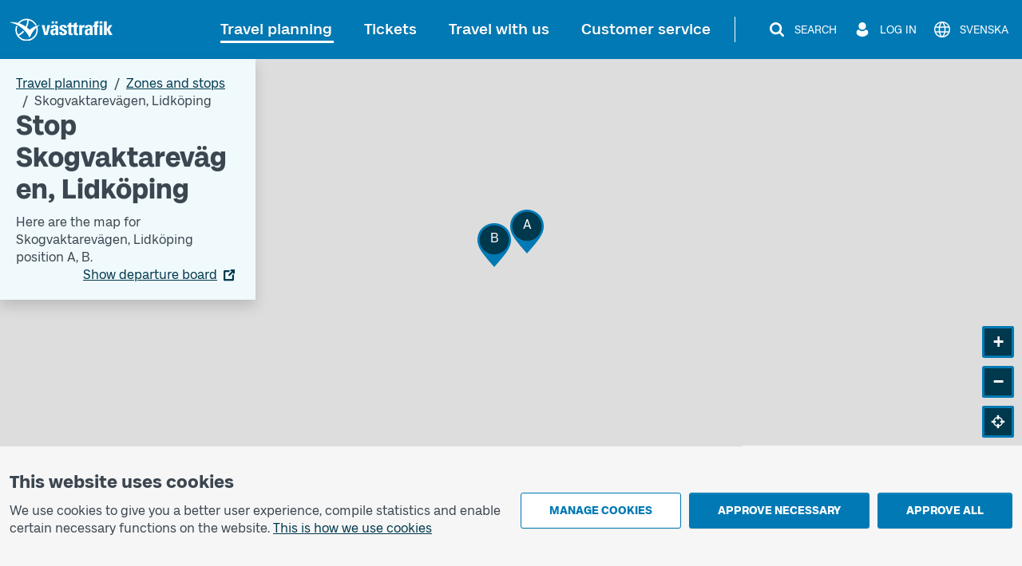

--- FILE ---
content_type: text/html; charset=utf-8
request_url: https://www.vasttrafik.se/en/travel-planning/stops/9021014037460000/
body_size: 19532
content:


<!DOCTYPE html>
<html lang="en" >

<head>
    <meta charset="utf-8">
    <meta name="viewport" content="width=device-width, initial-scale=1.0" />
    <meta name="page-loaded" content="2026-01-21T11:27:58.3790319&#x2B;01:00" />
    <meta name="server" content="1" />
    <meta name="version" content="2.1.9500-master" />
        <meta name="status" content="OK">
    <link rel="icon" href="/favicon.ico" sizes="any">
    <link rel="icon" href="/icon.svg" type="image/svg+xml">
    <link rel="apple-touch-icon" href="/apple-touch-icon.png">
        <link rel="manifest" href="/manifest.webmanifest">

    <title>Stop Skogvaktarev&#xE4;gen, Lidk&#xF6;ping | V&#xE4;sttrafik</title>
    <meta name="description" content="Here are the next departures and map for Skogvaktarev&#xE4;gen position A, position B." />
    <link rel="canonical" href="https://www.vasttrafik.se/en/travel-planning/stops/9021014037460000/" />
    
<meta property="og:type" content="website" />
<meta property="og:url" content="https://www.vasttrafik.se/en/travel-planning/stops/9021014037460000/" />
    <meta property="og:title" content="Stop Skogvaktarev&#xE4;gen, Lidk&#xF6;ping" />
    <meta property="og:description" content="Here are the next departures and map for Skogvaktarev&#xE4;gen position A, position B." />
        <meta property="og:image" content="https://www.vasttrafik.se/globalassets/media/bilder/blandade-bilder/vasttrafik-open-graph.jpeg?width=1200&height=630&rmode=crop&rsampler=bicubic&compand=true&format=jpg&hmac=514ad8d71b9d108e3405eb73fc988d023c7ca00e6773566e61ccf30a577b7a59" />

    


    


<script nonce="OFY26NuvHWmB8CtkTAB986yI2Umvel3SKZl8gDWd0ww=">
    vt = (typeof vt === 'undefined') ? {} : vt;
    vt.translations = (typeof vt.translations === 'undefined') ? [] : vt.translations;
    vt.translations = vt.translations.concat([
        { key: 'common.search', value: 'Search' },
        { key: 'common.closesearch', value: 'Close search' },
        { key: 'common.expand', value: 'Expand' },
        { key: 'common.collapse', value: 'Collapse' },
        { key: 'common.autocomplete.noresults.default', value: 'No search results' },
        { key: 'common.autocomplete.error.default', value: 'The service is not working right now. Please try again later.' },
        { key: 'common.autocomplete.suggestionlabel.default', value: 'Recent searches' },
        { key: 'common.autocomplete.suggestionlabel.commonsearches', value: 'Common searches' },
        { key: 'common.close', value: 'Close' },
        { key: 'common.clear', value: 'Clear' },
        { key: 'common.searchforms.labels.website', value: 'Sitewide' },
        { key: 'common.send', value: 'Send' },
        { key: 'common.print', value: 'Print' },
        { key: 'common.cookieconsenttext', value: '<p>We use cookies to give you a better user experience, compile statistics and enable certain necessary functions on the website.&nbsp;<a title="Cookies" href="/en/about-vasttrafik/about-cookies/">This is how we use cookies</a></p>' },
        { key: 'common.quickcookieconsenttext', value: '<h2>You need to accept cookies for personal settings in order to chat</h2><p>These cookies remember choices you have made in the past, such as travel searches.</p><p><a href="/en/about-vasttrafik/about-cookies/">How we use cookies</a></p>' },
        { key: 'common.cookiepageurl', value: '/en/about-vasttrafik/about-cookies/' },
        { key: 'common.managecookies', value: 'Manage cookies' },
        { key: 'common.approvenecessarycookies', value: 'Approve necessary' },
        { key: 'common.approveallcookies', value: 'Approve all' },
        { key: 'common.approve', value: 'Approve' },
        { key: 'common.loadingdata', value: 'Loading data' },
        { key: 'common.cancel', value: 'Cancel' },
        { key: 'common.cookieconsenttitle', value: 'This website uses cookies' },
        { key: 'common.cookiemodal.title', value: 'Adjust cookie settings' },
        { key: 'common.cookiemodal.necessarycookies', value: 'Necessary cookies (cannot be disabled)' },
        { key: 'common.cookiemodal.functionalcookies', value: 'Functional cookies' },
        { key: 'common.cookiemodal.functionalcookieshelptext', value: '<ul><li>Enable the use of the chat function</li><li>Remember choices that you have made during earlier visits, for example travel searches</li></ul>' },
        { key: 'common.cookiemodal.analyticscookies', value: 'Analytics cookies' },
        { key: 'common.cookiemodal.analyticscookieshelp1', value: 'Enable us to analyse how you use the website in order to make improvements' },
        { key: 'common.cookiemodal.savechoices', value: 'Save choices' },
        { key: 'common.cookiemodal.selectcookietypes', value: 'Select which cookies you want to allow' }
    ]);
</script>
    
                <script nonce="OFY26NuvHWmB8CtkTAB986yI2Umvel3SKZl8gDWd0ww=">
                    vt = (typeof vt === 'undefined') ? {} : vt;
                    vt.translations = (typeof vt.translations === 'undefined') ? [] : vt.translations;
                    vt.translations = vt.translations.concat([
                        { key: 'stopareasearchpage.stopareaname', value: 'Skogvaktarev&#228;gen, Lidk&#246;ping' },
                        { key: 'stopareasearchpage.stopareaheader', value: 'Stop Skogvaktarev&#228;gen, Lidk&#246;ping' }
                    ]);
                </script>
                <script nonce="OFY26NuvHWmB8CtkTAB986yI2Umvel3SKZl8gDWd0ww=">
                    vt = (typeof vt === 'undefined') ? {} : vt;
                    vt.config = (typeof vt.config === 'undefined') ? [] : vt.config;
                    vt.config = vt.config.concat([
                        { key: 'stopareasearchpage.stopareagid', value: '9021014037460000' },
                        { key: 'stopareasearchpage.overlayboxcontentimageurl', value: '' }
                    ]);
                </script>



    

<script nonce="OFY26NuvHWmB8CtkTAB986yI2Umvel3SKZl8gDWd0ww=">
    vt = (typeof vt === 'undefined') ? {} : vt;
    vt.config = (typeof vt.config === 'undefined') ? [] : vt.config;
    vt.config = vt.config.concat([
        { key: 'apiJourneyPlannerBaseURL', value: 'https://ext-api.vasttrafik.se/pr/v4-int' },
            { key: 'raygun.apikey', value: 'fqgYRY482IIgyrXEwfozxg' }
    ]);
</script>



<script nonce="OFY26NuvHWmB8CtkTAB986yI2Umvel3SKZl8gDWd0ww=">
    vt = (typeof vt === 'undefined') ? {} : vt;
    vt.config = (typeof vt.config === 'undefined') ? [] : vt.config;
    vt.config = vt.config.concat([
        { key: 'departureBoardLinkGeneratorBaseUrl', value: 'https://avgangstavla.vasttrafik.se/' },
        { key: 'trafficSituationsPageUrl', value: '/en/travel-planning/traffic-information/' },
        { key: 'stopAreaPageUrl', value: '/en/travel-planning/stops/' },
        { key: 'chatinstance', value: '' },
        { key: 'featureflags.trafficinformation.feedbackcollection', value: 'False' },
    ]);
</script>


<script nonce="OFY26NuvHWmB8CtkTAB986yI2Umvel3SKZl8gDWd0ww=">
    vt = (typeof vt === 'undefined') ? {} : vt;
    vt.config = (typeof vt.config === 'undefined') ? [] : vt.config;
    vt.config = vt.config.concat([
        { key: 'ticketsuggestions.linkToToGoInformationPage', value: '/en/Tickets/more-about-tickets/vasttrafik-to-go/' },
        { key: 'ticketsuggestions.linkToTicketOfficeInformationPage', value: '/en/Tickets/more-about-tickets/agents/' },
        { key: 'ticketsuggestions.linkToOnboardInformationPage', value: '/en/Tickets/more-about-tickets/kopa-ticket-on-board/' },
        { key: 'ticketsuggestions.linkToTapAndGoInformationPage', value: '/en/Tickets/more-about-tickets/Tap-payment/' },
        { key: 'travelplanner.validitytimefrom', value: '2025-11-22' },
        { key: 'travelplanner.validitytimeuntil', value: '2026-04-21' },
        // NV - 5212 - Buss on demand should be removed when trial period is over
        { key: 'travelplanner.linkToBussOnDemandReadMore', value: '/en/travel-planning/more-about-travel-planning/Buss-On-Demand/' },
    ]);
</script>
    
    

    

    <script nonce="OFY26NuvHWmB8CtkTAB986yI2Umvel3SKZl8gDWd0ww=">
        var _paq = window._paq = window._paq || [];
        _paq.push(['trackPageView']);
        _paq.push(['enableLinkTracking']);
        (function () {
            var u = "https://piwik-ext.vgregion.se/";
            _paq.push(['requireConsent']);
            _paq.push(['setTrackerUrl', u + 'matomo.php']);
            _paq.push(['setSecureCookie', true]);
            _paq.push(['setSiteId', '217']);
            var d = document, g = d.createElement('script'), s = d.getElementsByTagName('script')[0];
            g.async = true; g.src = u + 'matomo.js'; s.parentNode.insertBefore(g, s);
        })();
    </script>

    <link rel="preload" href="/fonts/Kollektiv-Bold.woff2" as="font" type="font/woff2" crossorigin>
<link rel="preload" href="/fonts/KollektivText-Bold.woff2" as="font" type="font/woff2" crossorigin>
<link rel="preload" href="/fonts/KollektivText-Regular.woff2" as="font" type="font/woff2" crossorigin>

    <link rel="stylesheet" href="/dist/main-aOAstVX0.css" />
    <script type="module" src="/dist/main-DTt2e8zb.js"></script>
</head>

<body class="theme--vasttrafikse " data-whatpersist="false">
    <div id="cookie-consent"></div>
    <div id="quick-cookie-consent"></div>

    
    <div class="information-alert information-alert--unsupported-browser py-2 d-none">
        <div class="container">
            <div class="information-alert__message">
                
<p>We do not support the Internet Explorer browser. Please use a different browser.</p>
<p><a href="https://support.microsoft.com/sv-se/microsoft-edge/den-h%C3%A4r-webbplatsen-fungerar-inte-i-internet-explorer-8f5fc675-cd47-414c-9535-12821ddfc554?ui=sv-se&amp;rs=sv-se&amp;ad=se">Microsoft has replaced Internet Explorer with the Edge browser</a></p>
            </div>
        </div>
    </div>

<noscript>
    <div class="information-alert py-2">
        <div class="container">
            <div class="information-alert__message">Enable Javascript in your browser to use all the features of this website.</div>
        </div>
    </div>
</noscript>




    <div class="content-wrapper d-flex flex-column">
        

<div class="d-none d-md-block">
    <nav class="text-center header-desktop outline-light">
        <a href="#main-content" class="header-desktop__main-content-link text-decoration-none d-inline-block p-1 m-1 p-lg-2 m-lg-2">To main content</a>
    </nav>

    <div class="header-desktop position-relative d-print-none outline-light" data-component="header">
        <div class="container container--wider clearfix d-flex align-items-center justify-content-between py-3">
            <div class="flex-grow-1">
                <a href="/en/" class="text-color-white">
        <img class="header-desktop__logo fw-bold text-color-white" src="/logos/vt-logo-negative.svg" alt="Västtrafik">
                </a>
            </div>
            <div class="d-flex flex-wrap justify-content-end">
                <nav class="main-menu-desktop align-self-center" aria-label="Main">
                    <ul class="list-unstyled d-flex align-items-center justify-content-end">
                            <li class="text-end text-nowrap ">
                                <div class="main-menu-desktop__first-level mb-0">
                                    <a class="main-menu-desktop__current-page text-decoration-none position-relative p-2" href="/en/travel-planning/">Travel planning</a>
                                </div>
                            </li>
                            <li class="text-end text-nowrap ms-1 ms-lg-2 ms-xl-3">
                                <div class="main-menu-desktop__first-level mb-0">
                                    <a class=" text-decoration-none position-relative p-2" href="/en/Tickets/">Tickets</a>
                                </div>
                            </li>
                            <li class="text-end text-nowrap ms-1 ms-lg-2 ms-xl-3">
                                <div class="main-menu-desktop__first-level mb-0">
                                    <a class=" text-decoration-none position-relative p-2" href="/en/travel-with-us/">Travel with us</a>
                                </div>
                            </li>
                            <li class="text-end text-nowrap ms-1 ms-lg-2 ms-xl-3">
                                <div class="main-menu-desktop__first-level mb-0">
                                    <a class=" text-decoration-none position-relative p-2" href="/en/customer-service/">Customer service</a>
                                </div>
                            </li>
                    </ul>
                </nav>

                    <span class="header-desktop__divider align-self-center ms-1 mx-lg-3"></span>
                <nav class="secondary-menu-desktop d-flex align-items-center">
                    <ul class="list-unstyled d-flex align-items-center ms-lg-1">
                        <li class="d-flex justify-content-center ms-2 flex-shrink-0">
                            <button type="button" class="btn--unstyled collapsed d-flex align-items-center px-1 py-1 text-color-white" data-bs-toggle="collapse" data-bs-target="#site-search-desktop-wrapper" aria-expanded="false" aria-controls="site-search-desktop-wrapper" aria-haspopup="true" data-component="secondary-menu-desktop-search-button" aria-label="Search">
                                <img src="/icons/magnifying-glass-default-white.svg" alt="" class="secondary-menu-desktop__icon text-color-white" />
                                <span class="secondary-menu-desktop__text d-none d-xl-block ms-2">Search</span>
                                <img src="/graphical-elements/active-menu-indicator-white.svg" alt="" class="secondary-menu-desktop__menu-arrow d-none" data-component="secondary-menu-desktop-search-menu-arrow" aria-hidden="true" />
                            </button>
                        </li>
                            <li class="d-flex justify-content-center ms-2 flex-shrink-0">
                                <button type="button" id="secondary-menu-desktop-login-menu-button" class="btn--unstyled d-flex align-items-center px-1 py-1 text-color-white" data-bs-toggle="collapse" data-bs-target="#login-desktop" aria-haspopup="true" aria-expanded="false" aria-controls="login-desktop" aria-label="Log in " data-component="secondary-menu-desktop-login-menu-button">
                                    <img src="/icons/user-default-white.svg" alt="" class="secondary-menu-desktop__icon text-color-white" />
                                    <span class="secondary-menu-desktop__text d-none d-xl-block ms-1 ms-lg-2">Log in </span>
                                    <img src="/graphical-elements/active-menu-indicator-white.svg" alt="" class="secondary-menu-desktop__menu-arrow d-none" data-component="secondary-menu-desktop-login-menu-arrow" aria-hidden="true" />
                                </button>
                            </li>
                            <li class="d-flex justify-content-center ms-2">
                                <a href="/reseplanering/hallplatser/" class="secondary-menu-desktop__link btn--unstyled d-flex align-items-center px-1 py-1 text-color-white" data-component="language-link-desktop" aria-label="Svenska">
                                    <img src="/icons/globe-default-white.svg" alt="" class="secondary-menu-desktop__icon text-color-white" />
                                    <span class="language-link-desktop__text secondary-menu-desktop__text ms-1 ms-lg-2 d-none d-lg-block" lang="sv">Svenska</span>
                                </a>
                            </li>
                    </ul>
                </nav>
            </div>
        </div>
    </div>

    

<div class="site-search-desktop-wrapper collapse position-relative container-md d-print-none" id="site-search-desktop-wrapper" data-component="site-search-desktop-component">
    <div id="site-search-desktop-placeholder"></div>
</div>

<script nonce="OFY26NuvHWmB8CtkTAB986yI2Umvel3SKZl8gDWd0ww=">
    vt = (typeof vt === 'undefined') ? {} : vt;
    vt.config = (typeof vt.config === 'undefined') ? [] : vt.config;
    vt.config = vt.config.concat([
        { key: 'sitesearch.searchpageurl', value: '/en/Sok/' }
    ]);
</script>


        
<div class="collapse position-relative container container--wider d-print-none" id="login-desktop" data-component="login-desktop-component">
    <div class="d-flex">
        <div class="d-flex align-items-center ps-3 py-3 outline-normal text-nowrap ms-auto">
            <span class="fw-semi-bold">Log in:</span>
                <a class="ms-2 py-1 px-1" href="https://mittkonto.vasttrafik.se/" data-component="desktop-login-button">Log in: private customer</a>
                <a class="ms-2 py-1 px-1" href="https://foretagsportalen.vasttrafik.se/" data-component="desktop-login-button">Log in: business customer</a>
        </div>
    </div>
</div>

</div>
        

<div class="position-relative header-mobile d-md-none container-lg pt-2 pb-2 d-print-none outline-light" data-component="header">
    <div class="d-flex align-items-center justify-content-between w-100">
        <div>
            <a class="d-inline-block h3 mb-0 text-color-white" href="/en/">
        <img class="header-mobile__logo text-color-white" src="/logos/vt-logo-negative.svg" alt="Västtrafik">
            </a>
        </div>
        <div>
            <button id="mobile-menu-button" class="header-mobile__menu-button btn--unstyled d-flex align-items-center h-100 collapsed" aria-label="Open menu" title="Open menu" type="button" aria-expanded="false" aria-controls="menu-mobile" data-component="mobile-menu-button">
                <img src="/icons/bars-default-white.svg" alt="" class="header-mobile__icon" data-component="mobile-menu-button-image" />
                <img src="/icons/xmark-default-white.svg" alt="" class="header-mobile__icon d-none" data-component="mobile-menu-button-close-image" />
                <span class="header-mobile__menu-button-text text-end">
                    <span class="header-mobile__text fw-medium" data-component="mobile-menu-button-text">Menu</span>
                    <span class="header-mobile__text fw-medium d-none" data-component="mobile-menu-button-close-text">Close</span>
                </span>
            </button>
        </div>
    </div>
</div>


<nav id="menu-mobile" class="menu-mobile position-fixed d-md-none" data-component="menu-mobile-component">
    <div id="site-search-form-mobile"></div>
    <ul class="list-unstyled">
            <li class="border-bottom menu-mobile__first-level  border-end">
                <div class="d-flex align-items-stretch ps-2 menu-mobile__first-level-link  menu-mobile__has-submenu menu-mobile__has-submenu--first-level">
                    <a class="position-relative border-end flex-grow-1" href="/en/travel-planning/">
                        <span class="w-100 d-inline-block">Travel planning</span>
                    </a>
                        <button class="menu-mobile__toggle-button flex-shrink-0 " data-first-level-toggle data-bs-toggle="collapse" aria-expanded="true" aria-controls="menu-mobile-item-1037" data-bs-target="#menu-mobile-item-1037">&nbsp;</button>
                </div>

                    <div id="menu-mobile-item-1037" class="collapse show border-top" data-bs-parent="#menu-mobile">
                        <ul class="list-unstyled">
        <li class="menu-mobile__sub-level menu-mobile__sub-level--1   ">
                <a class="position-relative collapsed bg-white menu-mobile__sub-level-link w-100 d-inline-block" href="/en/travel-planning/travel-planner/">
                    <span class="d-inline-block pe-1 ps-4">
                        <span class="">
                            Travel planner
                        </span>
                    </span>
                </a>
        </li>
        <li class="menu-mobile__sub-level menu-mobile__sub-level--1   ">
                <a class="position-relative collapsed bg-white menu-mobile__sub-level-link w-100 d-inline-block" href="/en/travel-planning/traffic-information/">
                    <span class="d-inline-block pe-1 ps-4">
                        <span class="">
                            Traffic information
                        </span>
                    </span>
                </a>
        </li>
        <li class="menu-mobile__sub-level menu-mobile__sub-level--1   ">
                <a class="position-relative collapsed bg-white menu-mobile__sub-level-link w-100 d-inline-block" href="/en/travel-planning/timetables/">
                    <span class="d-inline-block pe-1 ps-4">
                        <span class="">
                            Timetables
                        </span>
                    </span>
                </a>
        </li>
        <li class="menu-mobile__sub-level menu-mobile__sub-level--1   current-item">
                <a class="position-relative collapsed  menu-mobile__sub-level-link w-100 d-inline-block" href="/en/travel-planning/stops/">
                    <span class="d-inline-block pe-1 ps-4">
                        <span class="fw-medium">
                            Zones and stops
                        </span>
                    </span>
                </a>
        </li>
        <li class="menu-mobile__sub-level menu-mobile__sub-level--1   ">
                <a class="position-relative collapsed bg-white menu-mobile__sub-level-link w-100 d-inline-block" href="/en/travel-planning/listofstops/">
                    <span class="d-inline-block pe-1 ps-4">
                        <span class="">
                            Stop list
                        </span>
                    </span>
                </a>
        </li>
        <li class="menu-mobile__sub-level menu-mobile__sub-level--1   ">
                <a class="position-relative collapsed bg-white menu-mobile__sub-level-link w-100 d-inline-block" href="/en/travel-planning/ABC/">
                    <span class="d-inline-block pe-1 ps-4">
                        <span class="">
                            V&#xE4;sttrafik&#x27;s zones
                        </span>
                    </span>
                </a>
        </li>
        <li class="menu-mobile__sub-level menu-mobile__sub-level--1   ">
                <button class="position-relative d-flex align-items-stretch py-0 text-start btn--unstyled bg-white menu-mobile__sub-level-link w-100 d-inline-block menu-mobile__has-submenu menu-mobile__has-submenu--placeholder collapsed" type="button" data-bs-toggle="collapse" data-bs-target="#menu-mobile-item-1075" aria-expanded="false" aria-controls="menu-mobile-item-1075">
                    <span class="flex-grow-1 d-inline-block border-end ps-4">
                        More about travel planning
                    </span>
                    <span class="toggle-button flex-shrink-0">&nbsp;</span>
                </button>
                <div id="menu-mobile-item-1075" class="collapse  border-top" data-bs-parent="#menu-mobile-item-1037">
                    <ul class="list-unstyled bg-white">
        <li class="menu-mobile__sub-level menu-mobile__sub-level--2  ps-3 ">
                <a class="position-relative collapsed ps-4 menu-mobile__sub-level-link w-100 d-inline-block" href="/en/travel-planning/more-about-travel-planning/line-maps/">
                    <span class="d-inline-block pe-1 ">
                        <span class="">
            <span class="me-1">
                    -
            </span>
                            Maps
                        </span>
                    </span>
                </a>
        </li>
        <li class="menu-mobile__sub-level menu-mobile__sub-level--2  ps-3 ">
                <a class="position-relative collapsed ps-4 menu-mobile__sub-level-link w-100 d-inline-block" href="/en/travel-planning/more-about-travel-planning/park-and-ride/">
                    <span class="d-inline-block pe-1 ">
                        <span class="">
            <span class="me-1">
                    -
            </span>
                            Park and Ride
                        </span>
                    </span>
                </a>
        </li>
        <li class="menu-mobile__sub-level menu-mobile__sub-level--2  ps-3 ">
                <a class="position-relative collapsed ps-4 menu-mobile__sub-level-link w-100 d-inline-block" href="/en/travel-planning/more-about-travel-planning/departure-board/">
                    <span class="d-inline-block pe-1 ">
                        <span class="">
            <span class="me-1">
                    -
            </span>
                            Departure board
                        </span>
                    </span>
                </a>
        </li>
        <li class="menu-mobile__sub-level menu-mobile__sub-level--2  ps-3 ">
                <a class="position-relative collapsed ps-4 menu-mobile__sub-level-link w-100 d-inline-block" href="/en/travel-planning/more-about-travel-planning/Replacement-traffic/">
                    <span class="d-inline-block pe-1 ">
                        <span class="">
            <span class="me-1">
                    -
            </span>
                            Replacement traffic for trains
                        </span>
                    </span>
                </a>
        </li>
                    </ul>
                </div>
        </li>
        <li class="menu-mobile__sub-level menu-mobile__sub-level--1   ">
                <button class="position-relative d-flex align-items-stretch py-0 text-start btn--unstyled bg-white menu-mobile__sub-level-link w-100 d-inline-block menu-mobile__has-submenu menu-mobile__has-submenu--placeholder collapsed" type="button" data-bs-toggle="collapse" data-bs-target="#menu-mobile-item-1136" aria-expanded="false" aria-controls="menu-mobile-item-1136">
                    <span class="flex-grow-1 d-inline-block border-end ps-4">
                        Pre-ordered traffic
                    </span>
                    <span class="toggle-button flex-shrink-0">&nbsp;</span>
                </button>
                <div id="menu-mobile-item-1136" class="collapse  border-top" data-bs-parent="#menu-mobile-item-1037">
                    <ul class="list-unstyled bg-white">
        <li class="menu-mobile__sub-level menu-mobile__sub-level--2  ps-3 ">
                <a class="position-relative collapsed ps-4 menu-mobile__sub-level-link w-100 d-inline-block" href="/en/travel-planning/pre-ordered-traffic/nartrafik/">
                    <span class="d-inline-block pe-1 ">
                        <span class="">
            <span class="me-1">
                    -
            </span>
                            Local Services (N&#xE4;rtrafik)
                        </span>
                    </span>
                </a>
        </li>
        <li class="menu-mobile__sub-level menu-mobile__sub-level--2  ps-3 ">
                <a class="position-relative collapsed ps-4 menu-mobile__sub-level-link w-100 d-inline-block" href="/en/travel-planning/pre-ordered-traffic/flex-traffic/">
                    <span class="d-inline-block pe-1 ">
                        <span class="">
            <span class="me-1">
                    -
            </span>
                            Flex traffic
                        </span>
                    </span>
                </a>
        </li>
        <li class="menu-mobile__sub-level menu-mobile__sub-level--2  ps-3 ">
                <a class="position-relative collapsed ps-4 menu-mobile__sub-level-link w-100 d-inline-block" href="/en/travel-planning/pre-ordered-traffic/on-call-traffic/">
                    <span class="d-inline-block pe-1 ">
                        <span class="">
            <span class="me-1">
                    -
            </span>
                            On call traffic
                        </span>
                    </span>
                </a>
        </li>
        <li class="menu-mobile__sub-level menu-mobile__sub-level--2  ps-3 ">
                <a class="position-relative collapsed ps-4 menu-mobile__sub-level-link w-100 d-inline-block" href="/en/travel-planning/pre-ordered-traffic/flex-line/">
                    <span class="d-inline-block pe-1 ">
                        <span class="">
            <span class="me-1">
                    -
            </span>
                            Flex line
                        </span>
                    </span>
                </a>
        </li>
        <li class="menu-mobile__sub-level menu-mobile__sub-level--2  ps-3 ">
                <a class="position-relative collapsed ps-4 menu-mobile__sub-level-link w-100 d-inline-block" href="/en/travel-planning/pre-ordered-traffic/community-bus/">
                    <span class="d-inline-block pe-1 ">
                        <span class="">
            <span class="me-1">
                    -
            </span>
                            Community bus (N&#xE4;rbuss)
                        </span>
                    </span>
                </a>
        </li>
                    </ul>
                </div>
        </li>
                        </ul>
                    </div>
            </li>
            <li class="border-bottom menu-mobile__first-level menu-mobile__first-level--neutral border-end">
                <div class="d-flex align-items-stretch ps-2 menu-mobile__first-level-link  menu-mobile__has-submenu menu-mobile__has-submenu--first-level">
                    <a class="position-relative border-end flex-grow-1" href="/en/Tickets/">
                        <span class="w-100 d-inline-block">Tickets</span>
                    </a>
                        <button class="menu-mobile__toggle-button flex-shrink-0 collapsed" data-first-level-toggle data-bs-toggle="collapse" aria-expanded="false" aria-controls="menu-mobile-item-87" data-bs-target="#menu-mobile-item-87">&nbsp;</button>
                </div>

                    <div id="menu-mobile-item-87" class="collapse  border-top" data-bs-parent="#menu-mobile">
                        <ul class="list-unstyled">
        <li class="menu-mobile__sub-level menu-mobile__sub-level--1   ">
                <a class="position-relative collapsed bg-white menu-mobile__sub-level-link w-100 d-inline-block" href="/en/Tickets/single-tickets/">
                    <span class="d-inline-block pe-1 ps-4">
                        <span class="">
                            Single tickets
                        </span>
                    </span>
                </a>
        </li>
        <li class="menu-mobile__sub-level menu-mobile__sub-level--1   ">
                <a class="position-relative collapsed bg-white menu-mobile__sub-level-link w-100 d-inline-block" href="/en/Tickets/period-tickets/">
                    <span class="d-inline-block pe-1 ps-4">
                        <span class="">
                            Season tickets
                        </span>
                    </span>
                </a>
        </li>
        <li class="menu-mobile__sub-level menu-mobile__sub-level--1   ">
                <a class="position-relative collapsed bg-white menu-mobile__sub-level-link w-100 d-inline-block" href="/en/Tickets/day-tickets/">
                    <span class="d-inline-block pe-1 ps-4">
                        <span class="">
                            Day tickets
                        </span>
                    </span>
                </a>
        </li>
        <li class="menu-mobile__sub-level menu-mobile__sub-level--1   ">
                <button class="position-relative d-flex align-items-stretch py-0 text-start btn--unstyled bg-white menu-mobile__sub-level-link w-100 d-inline-block menu-mobile__has-submenu menu-mobile__has-submenu--placeholder collapsed" type="button" data-bs-toggle="collapse" data-bs-target="#menu-mobile-item-219" aria-expanded="false" aria-controls="menu-mobile-item-219">
                    <span class="flex-grow-1 d-inline-block border-end ps-4">
                        Other tickets
                    </span>
                    <span class="toggle-button flex-shrink-0">&nbsp;</span>
                </button>
                <div id="menu-mobile-item-219" class="collapse  border-top" data-bs-parent="#menu-mobile-item-87">
                    <ul class="list-unstyled bg-white">
        <li class="menu-mobile__sub-level menu-mobile__sub-level--2  ps-3 ">
                <a class="position-relative collapsed ps-4 menu-mobile__sub-level-link w-100 d-inline-block" href="/en/Tickets/other-tickets/leisure-card/">
                    <span class="d-inline-block pe-1 ">
                        <span class="">
            <span class="me-1">
                    -
            </span>
                            Leisure card
                        </span>
                    </span>
                </a>
        </li>
        <li class="menu-mobile__sub-level menu-mobile__sub-level--2  ps-3 ">
                <a class="position-relative collapsed ps-4 menu-mobile__sub-level-link w-100 d-inline-block" href="/en/Tickets/other-tickets/Tickets-other-tickets-school-cards/">
                    <span class="d-inline-block pe-1 ">
                        <span class="">
            <span class="me-1">
                    -
            </span>
                            School card
                        </span>
                    </span>
                </a>
        </li>
        <li class="menu-mobile__sub-level menu-mobile__sub-level--2  ps-3 ">
                <a class="position-relative collapsed ps-4 menu-mobile__sub-level-link w-100 d-inline-block" href="/en/Tickets/other-tickets/Vasttrafik-senior-ticket/">
                    <span class="d-inline-block pe-1 ">
                        <span class="">
            <span class="me-1">
                    -
            </span>
                            Senior ticket
                        </span>
                    </span>
                </a>
        </li>
                    </ul>
                </div>
        </li>
        <li class="menu-mobile__sub-level menu-mobile__sub-level--1   ">
                <button class="position-relative d-flex align-items-stretch py-0 text-start btn--unstyled bg-white menu-mobile__sub-level-link w-100 d-inline-block menu-mobile__has-submenu menu-mobile__has-submenu--placeholder collapsed" type="button" data-bs-toggle="collapse" data-bs-target="#menu-mobile-item-218" aria-expanded="false" aria-controls="menu-mobile-item-218">
                    <span class="flex-grow-1 d-inline-block border-end ps-4">
                        More about tickets
                    </span>
                    <span class="toggle-button flex-shrink-0">&nbsp;</span>
                </button>
                <div id="menu-mobile-item-218" class="collapse  border-top" data-bs-parent="#menu-mobile-item-87">
                    <ul class="list-unstyled bg-white">
        <li class="menu-mobile__sub-level menu-mobile__sub-level--2  ps-3 ">
                <a class="position-relative collapsed ps-4 menu-mobile__sub-level-link w-100 d-inline-block" href="/en/Tickets/more-about-tickets/vasttrafik-to-go/">
                    <span class="d-inline-block pe-1 ">
                        <span class="">
            <span class="me-1">
                    -
            </span>
                            App V&#xE4;sttrafik To Go
                        </span>
                    </span>
                </a>
        </li>
        <li class="menu-mobile__sub-level menu-mobile__sub-level--2  ps-3 ">
                <a class="position-relative collapsed ps-4 menu-mobile__sub-level-link w-100 d-inline-block" href="/en/Tickets/more-about-tickets/Tap-payment/">
                    <span class="d-inline-block pe-1 ">
                        <span class="">
            <span class="me-1">
                    -
            </span>
                            Tap payment
                        </span>
                    </span>
                </a>
        </li>
        <li class="menu-mobile__sub-level menu-mobile__sub-level--2  ps-3 ">
                <a class="position-relative collapsed ps-4 menu-mobile__sub-level-link w-100 d-inline-block" href="/en/Tickets/more-about-tickets/agents/">
                    <span class="d-inline-block pe-1 ">
                        <span class="">
            <span class="me-1">
                    -
            </span>
                            Agents
                        </span>
                    </span>
                </a>
        </li>
        <li class="menu-mobile__sub-level menu-mobile__sub-level--2  ps-3 ">
                <a class="position-relative collapsed ps-4 menu-mobile__sub-level-link w-100 d-inline-block" href="/en/Tickets/more-about-tickets/kopa-ticket-on-board/">
                    <span class="d-inline-block pe-1 ">
                        <span class="">
            <span class="me-1">
                    -
            </span>
                            Buy a ticket on board
                        </span>
                    </span>
                </a>
        </li>
        <li class="menu-mobile__sub-level menu-mobile__sub-level--2  ps-3 ">
                <a class="position-relative collapsed ps-4 menu-mobile__sub-level-link w-100 d-inline-block" href="/en/Tickets/more-about-tickets/pay-as-you-go/">
                    <span class="d-inline-block pe-1 ">
                        <span class="">
            <span class="me-1">
                    -
            </span>
                            Pay as you go
                        </span>
                    </span>
                </a>
        </li>
        <li class="menu-mobile__sub-level menu-mobile__sub-level--2  ps-3 ">
                <a class="position-relative collapsed ps-4 menu-mobile__sub-level-link w-100 d-inline-block" href="/en/Tickets/more-about-tickets/Assistance/">
                    <span class="d-inline-block pe-1 ">
                        <span class="">
            <span class="me-1">
                    -
            </span>
                            Companion
                        </span>
                    </span>
                </a>
        </li>
        <li class="menu-mobile__sub-level menu-mobile__sub-level--2  ps-3 ">
                <a class="position-relative collapsed ps-4 menu-mobile__sub-level-link w-100 d-inline-block" href="/en/Tickets/more-about-tickets/Discount-with-certificate-card/">
                    <span class="d-inline-block pe-1 ">
                        <span class="">
            <span class="me-1">
                    -
            </span>
                            Discount with Certificate Card
                        </span>
                    </span>
                </a>
        </li>
        <li class="menu-mobile__sub-level menu-mobile__sub-level--2  ps-3 ">
                <a class="position-relative collapsed ps-4 menu-mobile__sub-level-link w-100 d-inline-block" href="/en/Tickets/more-about-tickets/Student-discount/">
                    <span class="d-inline-block pe-1 ">
                        <span class="">
            <span class="me-1">
                    -
            </span>
                            Student discount
                        </span>
                    </span>
                </a>
        </li>
        <li class="menu-mobile__sub-level menu-mobile__sub-level--2  ps-3 ">
                <a class="position-relative collapsed ps-4 menu-mobile__sub-level-link w-100 d-inline-block" href="/en/Tickets/more-about-tickets/forlust-guarantee/">
                    <span class="d-inline-block pe-1 ">
                        <span class="">
            <span class="me-1">
                    -
            </span>
                            Register card/ticket
                        </span>
                    </span>
                </a>
        </li>
        <li class="menu-mobile__sub-level menu-mobile__sub-level--2  ps-3 ">
                <a class="position-relative collapsed ps-4 menu-mobile__sub-level-link w-100 d-inline-block" href="/en/Tickets/more-about-tickets/kop-och-resevillkor/">
                    <span class="d-inline-block pe-1 ">
                        <span class="">
            <span class="me-1">
                    -
            </span>
                            Terms and conditions of purchase and travel
                        </span>
                    </span>
                </a>
        </li>
        <li class="menu-mobile__sub-level menu-mobile__sub-level--2  ps-3 ">
                <a class="position-relative collapsed ps-4 menu-mobile__sub-level-link w-100 d-inline-block" href="/en/Tickets/more-about-tickets/short-loader/">
                    <span class="d-inline-block pe-1 ">
                        <span class="">
            <span class="me-1">
                    -
            </span>
                            Card reader
                        </span>
                    </span>
                </a>
        </li>
        <li class="menu-mobile__sub-level menu-mobile__sub-level--2  ps-3 ">
                <a class="position-relative collapsed ps-4 menu-mobile__sub-level-link w-100 d-inline-block" href="/en/Tickets/more-about-tickets/vasttrafiks-tickets-at-other-tag-companies/">
                    <span class="d-inline-block pe-1 ">
                        <span class="">
            <span class="me-1">
                    -
            </span>
                            V&#xE4;sttrafik&#x27;s tickets at other train operators
                        </span>
                    </span>
                </a>
        </li>
        <li class="menu-mobile__sub-level menu-mobile__sub-level--2  ps-3 ">
                <a class="position-relative collapsed ps-4 menu-mobile__sub-level-link w-100 d-inline-block" href="/en/Tickets/more-about-tickets/Calculate-your-commuting-cost/">
                    <span class="d-inline-block pe-1 ">
                        <span class="">
            <span class="me-1">
                    -
            </span>
                            Calculate your commuting cost
                        </span>
                    </span>
                </a>
        </li>
        <li class="menu-mobile__sub-level menu-mobile__sub-level--2  ps-3 ">
                <a class="position-relative collapsed ps-4 menu-mobile__sub-level-link w-100 d-inline-block" href="/en/Tickets/more-about-tickets/Travel-Cards/">
                    <span class="d-inline-block pe-1 ">
                        <span class="">
            <span class="me-1">
                    -
            </span>
                            Travel assistance card
                        </span>
                    </span>
                </a>
        </li>
                    </ul>
                </div>
        </li>
        <li class="menu-mobile__sub-level menu-mobile__sub-level--1   ">
                <button class="position-relative d-flex align-items-stretch py-0 text-start btn--unstyled bg-white menu-mobile__sub-level-link w-100 d-inline-block menu-mobile__has-submenu menu-mobile__has-submenu--placeholder collapsed" type="button" data-bs-toggle="collapse" data-bs-target="#menu-mobile-item-36937" aria-expanded="false" aria-controls="menu-mobile-item-36937">
                    <span class="flex-grow-1 d-inline-block border-end ps-4">
                        Discounts
                    </span>
                    <span class="toggle-button flex-shrink-0">&nbsp;</span>
                </button>
                <div id="menu-mobile-item-36937" class="collapse  border-top" data-bs-parent="#menu-mobile-item-87">
                    <ul class="list-unstyled bg-white">
        <li class="menu-mobile__sub-level menu-mobile__sub-level--2  ps-3 ">
                <a class="position-relative collapsed ps-4 menu-mobile__sub-level-link w-100 d-inline-block" href="/en/Tickets/discounts/Cheaper-season-tickets-for-residents-of-Gothenburg/">
                    <span class="d-inline-block pe-1 ">
                        <span class="">
            <span class="me-1">
                    -
            </span>
                            Cheaper season tickets for residents of Gothenburg
                        </span>
                    </span>
                </a>
        </li>
                    </ul>
                </div>
        </li>
                        </ul>
                    </div>
            </li>
            <li class="border-bottom menu-mobile__first-level menu-mobile__first-level--neutral border-end">
                <div class="d-flex align-items-stretch ps-2 menu-mobile__first-level-link  menu-mobile__has-submenu menu-mobile__has-submenu--first-level">
                    <a class="position-relative border-end flex-grow-1" href="/en/travel-with-us/">
                        <span class="w-100 d-inline-block">Travel with us</span>
                    </a>
                        <button class="menu-mobile__toggle-button flex-shrink-0 collapsed" data-first-level-toggle data-bs-toggle="collapse" aria-expanded="false" aria-controls="menu-mobile-item-913" data-bs-target="#menu-mobile-item-913">&nbsp;</button>
                </div>

                    <div id="menu-mobile-item-913" class="collapse  border-top" data-bs-parent="#menu-mobile">
                        <ul class="list-unstyled">
        <li class="menu-mobile__sub-level menu-mobile__sub-level--1   ">
                <button class="position-relative d-flex align-items-stretch py-0 text-start btn--unstyled bg-white menu-mobile__sub-level-link w-100 d-inline-block menu-mobile__has-submenu menu-mobile__has-submenu--placeholder collapsed" type="button" data-bs-toggle="collapse" data-bs-target="#menu-mobile-item-998" aria-expanded="false" aria-controls="menu-mobile-item-998">
                    <span class="flex-grow-1 d-inline-block border-end ps-4">
                        Before the journey
                    </span>
                    <span class="toggle-button flex-shrink-0">&nbsp;</span>
                </button>
                <div id="menu-mobile-item-998" class="collapse  border-top" data-bs-parent="#menu-mobile-item-913">
                    <ul class="list-unstyled bg-white">
        <li class="menu-mobile__sub-level menu-mobile__sub-level--2  ps-3 ">
                <a class="position-relative collapsed ps-4 menu-mobile__sub-level-link w-100 d-inline-block" href="/en/travel-with-us/fore-the-journey/Trip-Planner/">
                    <span class="d-inline-block pe-1 ">
                        <span class="">
            <span class="me-1">
                    -
            </span>
                            Travel planning
                        </span>
                    </span>
                </a>
        </li>
        <li class="menu-mobile__sub-level menu-mobile__sub-level--2  ps-3 ">
                <a class="position-relative collapsed ps-4 menu-mobile__sub-level-link w-100 d-inline-block" href="/en/Tickets/">
                    <span class="d-inline-block pe-1 ">
                        <span class="">
            <span class="me-1">
                    -
            </span>
                            Ticket types
                        </span>
                    </span>
                </a>
        </li>
        <li class="menu-mobile__sub-level menu-mobile__sub-level--2  ps-3 ">
                <a class="position-relative collapsed ps-4 menu-mobile__sub-level-link w-100 d-inline-block" href="/en/travel-with-us/fore-the-journey/aldersgranser/">
                    <span class="d-inline-block pe-1 ">
                        <span class="">
            <span class="me-1">
                    -
            </span>
                            Age limits
                        </span>
                    </span>
                </a>
        </li>
        <li class="menu-mobile__sub-level menu-mobile__sub-level--2  ps-3 ">
                <a class="position-relative collapsed ps-4 menu-mobile__sub-level-link w-100 d-inline-block" href="/en/travel-with-us/fore-the-journey/kopa-ticket/">
                    <span class="d-inline-block pe-1 ">
                        <span class="">
            <span class="me-1">
                    -
            </span>
                            Buy a ticket
                        </span>
                    </span>
                </a>
        </li>
                    </ul>
                </div>
        </li>
        <li class="menu-mobile__sub-level menu-mobile__sub-level--1   ">
                <button class="position-relative d-flex align-items-stretch py-0 text-start btn--unstyled bg-white menu-mobile__sub-level-link w-100 d-inline-block menu-mobile__has-submenu menu-mobile__has-submenu--placeholder collapsed" type="button" data-bs-toggle="collapse" data-bs-target="#menu-mobile-item-999" aria-expanded="false" aria-controls="menu-mobile-item-999">
                    <span class="flex-grow-1 d-inline-block border-end ps-4">
                        During your journey
                    </span>
                    <span class="toggle-button flex-shrink-0">&nbsp;</span>
                </button>
                <div id="menu-mobile-item-999" class="collapse  border-top" data-bs-parent="#menu-mobile-item-913">
                    <ul class="list-unstyled bg-white">
        <li class="menu-mobile__sub-level menu-mobile__sub-level--2  ps-3 ">
                <a class="position-relative collapsed ps-4 menu-mobile__sub-level-link w-100 d-inline-block" href="/en/travel-with-us/during-the-trip/show-the-ticket-on-board/">
                    <span class="d-inline-block pe-1 ">
                        <span class="">
            <span class="me-1">
                    -
            </span>
                            Get on and off
                        </span>
                    </span>
                </a>
        </li>
        <li class="menu-mobile__sub-level menu-mobile__sub-level--2  ps-3 ">
                <a class="position-relative collapsed ps-4 menu-mobile__sub-level-link w-100 d-inline-block" href="/en/travel-with-us/during-the-trip/show-the-ticket-on-board/">
                    <span class="d-inline-block pe-1 ">
                        <span class="">
            <span class="me-1">
                    -
            </span>
                            Getting on and showing your ticket
                        </span>
                    </span>
                </a>
        </li>
        <li class="menu-mobile__sub-level menu-mobile__sub-level--2  ps-3 ">
                <a class="position-relative collapsed ps-4 menu-mobile__sub-level-link w-100 d-inline-block" href="/en/travel-with-us/during-the-trip/ticket-control/">
                    <span class="d-inline-block pe-1 ">
                        <span class="">
            <span class="me-1">
                    -
            </span>
                            Ticket inspections
                        </span>
                    </span>
                </a>
        </li>
        <li class="menu-mobile__sub-level menu-mobile__sub-level--2  ps-3 ">
                <a class="position-relative collapsed ps-4 menu-mobile__sub-level-link w-100 d-inline-block" href="/en/travel-with-us/during-the-trip/Rules-on-board/">
                    <span class="d-inline-block pe-1 ">
                        <span class="">
            <span class="me-1">
                    -
            </span>
                            Rules on board
                        </span>
                    </span>
                </a>
        </li>
        <li class="menu-mobile__sub-level menu-mobile__sub-level--2  ps-3 ">
                <a class="position-relative collapsed ps-4 menu-mobile__sub-level-link w-100 d-inline-block" href="/en/travel-with-us/during-the-trip/Bike/">
                    <span class="d-inline-block pe-1 ">
                        <span class="">
            <span class="me-1">
                    -
            </span>
                            Bicycle
                        </span>
                    </span>
                </a>
        </li>
        <li class="menu-mobile__sub-level menu-mobile__sub-level--2  ps-3 ">
                <a class="position-relative collapsed ps-4 menu-mobile__sub-level-link w-100 d-inline-block" href="/en/travel-with-us/during-the-trip/Pets/">
                    <span class="d-inline-block pe-1 ">
                        <span class="">
            <span class="me-1">
                    -
            </span>
                            Pets
                        </span>
                    </span>
                </a>
        </li>
        <li class="menu-mobile__sub-level menu-mobile__sub-level--2  ps-3 ">
                <a class="position-relative collapsed ps-4 menu-mobile__sub-level-link w-100 d-inline-block" href="/en/travel-with-us/during-the-trip/ticket-on-change/">
                    <span class="d-inline-block pe-1 ">
                        <span class="">
            <span class="me-1">
                    -
            </span>
                            Ticket when changing lines
                        </span>
                    </span>
                </a>
        </li>
        <li class="menu-mobile__sub-level menu-mobile__sub-level--2  ps-3 ">
                <a class="position-relative collapsed ps-4 menu-mobile__sub-level-link w-100 d-inline-block" href="/en/Tickets/more-about-tickets/Assistance/">
                    <span class="d-inline-block pe-1 ">
                        <span class="">
            <span class="me-1">
                    -
            </span>
                            Companion service &#x2013; assistance with your journey
                        </span>
                    </span>
                </a>
        </li>
        <li class="menu-mobile__sub-level menu-mobile__sub-level--2  ps-3 ">
                <a class="position-relative collapsed ps-4 menu-mobile__sub-level-link w-100 d-inline-block" href="/en/travel-with-us/during-the-trip/Accessibility/">
                    <span class="d-inline-block pe-1 ">
                        <span class="">
            <span class="me-1">
                    -
            </span>
                            Availability
                        </span>
                    </span>
                </a>
        </li>
        <li class="menu-mobile__sub-level menu-mobile__sub-level--2  ps-3 ">
                <a class="position-relative collapsed ps-4 menu-mobile__sub-level-link w-100 d-inline-block" href="/en/travel-with-us/during-the-trip/baby-carriage/">
                    <span class="d-inline-block pe-1 ">
                        <span class="">
            <span class="me-1">
                    -
            </span>
                            Stroller
                        </span>
                    </span>
                </a>
        </li>
                    </ul>
                </div>
        </li>
        <li class="menu-mobile__sub-level menu-mobile__sub-level--1   ">
                <button class="position-relative d-flex align-items-stretch py-0 text-start btn--unstyled bg-white menu-mobile__sub-level-link w-100 d-inline-block menu-mobile__has-submenu menu-mobile__has-submenu--placeholder collapsed" type="button" data-bs-toggle="collapse" data-bs-target="#menu-mobile-item-1000" aria-expanded="false" aria-controls="menu-mobile-item-1000">
                    <span class="flex-grow-1 d-inline-block border-end ps-4">
                        After your journey
                    </span>
                    <span class="toggle-button flex-shrink-0">&nbsp;</span>
                </button>
                <div id="menu-mobile-item-1000" class="collapse  border-top" data-bs-parent="#menu-mobile-item-913">
                    <ul class="list-unstyled bg-white">
        <li class="menu-mobile__sub-level menu-mobile__sub-level--2  ps-3 ">
                <a class="position-relative collapsed ps-4 menu-mobile__sub-level-link w-100 d-inline-block" href="/en/travel-with-us/after-your-journey/contact-us/">
                    <span class="d-inline-block pe-1 ">
                        <span class="">
            <span class="me-1">
                    -
            </span>
                            Contact us
                        </span>
                    </span>
                </a>
        </li>
        <li class="menu-mobile__sub-level menu-mobile__sub-level--2  ps-3 ">
                <a class="position-relative collapsed ps-4 menu-mobile__sub-level-link w-100 d-inline-block" href="/en/customer-service/delaycompensation/">
                    <span class="d-inline-block pe-1 ">
                        <span class="">
            <span class="me-1">
                    -
            </span>
                            Apply for delay compensation
                        </span>
                    </span>
                </a>
        </li>
        <li class="menu-mobile__sub-level menu-mobile__sub-level--2  ps-3 ">
                <a class="position-relative collapsed ps-4 menu-mobile__sub-level-link w-100 d-inline-block" href="/en/Tickets/more-about-tickets/forlust-guarantee/">
                    <span class="d-inline-block pe-1 ">
                        <span class="">
            <span class="me-1">
                    -
            </span>
                            Set up loss guarantee
                        </span>
                    </span>
                </a>
        </li>
                    </ul>
                </div>
        </li>
                        </ul>
                    </div>
            </li>
            <li class="border-bottom menu-mobile__first-level menu-mobile__first-level--neutral border-end">
                <div class="d-flex align-items-stretch ps-2 menu-mobile__first-level-link  menu-mobile__has-submenu menu-mobile__has-submenu--first-level">
                    <a class="position-relative border-end flex-grow-1" href="/en/customer-service/">
                        <span class="w-100 d-inline-block">Customer service</span>
                    </a>
                        <button class="menu-mobile__toggle-button flex-shrink-0 collapsed" data-first-level-toggle data-bs-toggle="collapse" aria-expanded="false" aria-controls="menu-mobile-item-937" data-bs-target="#menu-mobile-item-937">&nbsp;</button>
                </div>

                    <div id="menu-mobile-item-937" class="collapse  border-top" data-bs-parent="#menu-mobile">
                        <ul class="list-unstyled">
        <li class="menu-mobile__sub-level menu-mobile__sub-level--1   ">
                <a class="position-relative collapsed bg-white menu-mobile__sub-level-link w-100 d-inline-block" href="/en/customer-service/delaycompensation/">
                    <span class="d-inline-block pe-1 ps-4">
                        <span class="">
                            Compensation in case of delay
                        </span>
                    </span>
                </a>
        </li>
        <li class="menu-mobile__sub-level menu-mobile__sub-level--1   ">
                <a class="position-relative collapsed bg-white menu-mobile__sub-level-link w-100 d-inline-block" href="/en/customer-service/questions-and-comments/">
                    <span class="d-inline-block pe-1 ps-4">
                        <span class="">
                            Questions and comments
                        </span>
                    </span>
                </a>
        </li>
        <li class="menu-mobile__sub-level menu-mobile__sub-level--1   ">
                <a class="position-relative collapsed bg-white menu-mobile__sub-level-link w-100 d-inline-block" href="/en/customer-service/lost-and-found/">
                    <span class="d-inline-block pe-1 ps-4">
                        <span class="">
                            Lost property
                        </span>
                    </span>
                </a>
        </li>
        <li class="menu-mobile__sub-level menu-mobile__sub-level--1   ">
                <a class="position-relative collapsed bg-white menu-mobile__sub-level-link w-100 d-inline-block" href="/en/customer-service/Complaint/">
                    <span class="d-inline-block pe-1 ps-4">
                        <span class="">
                            Claim
                        </span>
                    </span>
                </a>
        </li>
        <li class="menu-mobile__sub-level menu-mobile__sub-level--1   ">
                <a class="position-relative collapsed bg-white menu-mobile__sub-level-link w-100 d-inline-block" href="/en/customer-service/customercentre/">
                    <span class="d-inline-block pe-1 ps-4">
                        <span class="">
                            Customer centre
                        </span>
                    </span>
                </a>
        </li>
                        </ul>
                    </div>
            </li>

            <li class="border-bottom menu-mobile__first-level menu-mobile__first-level--neutral border-end border-top mt-2">
                <div class="d-flex align-items-stretch ps-2 menu-mobile__first-level-link menu-mobile__has-submenu menu-mobile__has-submenu--first-level">
                    <button class="position-relative border-end flex-grow-1 btn--unstyled text-start d-flex align-items-center collapsed" type="button" data-first-level-toggle data-bs-toggle="collapse" data-bs-target="#menu-mobile-item-login" aria-controls="menu-mobile-item-login" aria-expanded="false">
                        <img src="/icons/user-default-blue-1000.svg" alt="" class="menu-mobile__icon">
                        <span class="w-100 d-inline-block ms-2">Log in</span>
                    </button>
                    <button class="menu-mobile__toggle-button flex-shrink-0 collapsed" data-first-level-toggle data-bs-toggle="collapse" aria-expanded="false" aria-controls="menu-mobile-item-login" data-bs-target="#menu-mobile-item-login">&nbsp;</button>
                </div>
                <div id="menu-mobile-item-login" class="collapse border-top" data-bs-parent="#menu-mobile">
                    <ul class="list-unstyled">
                            <li class="menu-mobile__sub-level menu-mobile__sub-level--1">
                                <a class="position-relative menu-mobile__sub-level-link w-100 d-inline-block" href="https://mittkonto.vasttrafik.se/">
                                    <span class="d-inline-block pe-1 ps-4">
                                        <span>Log in: private customer</span>
                                    </span>
                                </a>
                            </li>
                            <li class="menu-mobile__sub-level menu-mobile__sub-level--1">
                                <a class="position-relative menu-mobile__sub-level-link w-100 d-inline-block" href="https://foretagsportalen.vasttrafik.se/">
                                    <span class="d-inline-block pe-1 ps-4">
                                        <span>Log in: business customer</span>
                                    </span>
                                </a>
                            </li>
                    </ul>
                </div>
            </li>
            <li class="border-bottom menu-mobile__first-level menu-mobile__first-level--neutral border-end">
                <div class="menu-mobile__first-level-link">
                    <a class="position-relative collapsed menu-mobile__sub-level-link w-100 d-inline-block text-decoration-none" lang="sv" href="/reseplanering/hallplatser/">
                        <span class="w-100 d-flex align-items-center ps-2">
                            <img src="/icons/globe-default-blue-1000.svg" alt="" class="menu-mobile__icon" />
                            <span class="ms-2">Byt till Svenska</span>
                        </span>
                    </a>
                </div>
            </li>
    </ul>
</nav>


        <div class="page-container flex-grow-1 ">
            


            <div class="page position-relative">

                    <div id="main-content" tabindex="-1">
                        



        <div class="stop-area-details-page">
            <div id="stopareasearchpage-breadcrumbs" class="d-none">
                
    <nav aria-label="Breadcrumb">
        <ol class="breadcrumb">
                <li class="breadcrumb-item"><a href="/en/travel-planning/">Travel planning</a></li>
                <li class="breadcrumb-item"><a href="/en/travel-planning/stops/">Zones and stops</a></li>
            <li class="breadcrumb-item active" aria-current="page">Skogvaktarev&#xE4;gen, Lidk&#xF6;ping</li>
        </ol>
    </nav>

            </div>

            <div id="stopareasearchdetailspage">
                <div class=" map-container w-100">
                    <div class="spinner-container map-spinner">
                        <div class="spinner"></div>
                    </div>
                </div>
            </div>
        </div>

                    </div>
            </div>
        </div>
        <div class="footer-illustration-wrapper">
            <div class="footer-illustration container">
                <div class="footer-illustration--inner"></div>
            </div>
        </div>
        

<footer class="page-footer page-footer--contact d-print-none">

<div class="content-area"><div class=" content-area-item content-area-item--first content-area-item--last">



<div class="contact-us-block  outline-normal ">
    <div class="container">
        <div class="d-flex flex-column flex-md-row align-items-md-center py-3 py-md-4 container__inner">
            <div class="mb-3 mb-md-0 last-child-margin-bottom-none">
                    <h2 class="h3">Contact us</h2>

                <div class="d-flex gap-2 flex-column flex-md-row mb-3 mb-md-2">
                    <div>
                        <img src="/icons/dots-balloon-default-gray-900.svg" alt="" />
                        <button id="artvise-on-page-chat-block-btn" class="btn--as-link" role="button" type="button" aria-label="Opens in a new window">Chat</button>
                    </div>
                    <div>
                        <img src="/icons/phone-circle-filled-gray-900.svg" alt="" />
                        <a href="tel:0771414300">Call 0771-41 43 00</a>
                    </div>
                    <div>
                        <img src="/icons/envelope-circle-filled-gray-900.svg" alt="" />
                        <a href="/en/customer-service/questions-and-comments/">Write to us</a>
                    </div>
                </div>

                    <div class="d-none d-md-block">
                        Open weekdays 06-22. Weekends and public holidays 08-22.
                    </div>
                    <div class="d-block d-md-none">
                            <h3 class="h4 mb-1">Opening hours</h3>


<ul>
<li>Weekdays 06-22</li>
<li>Weekends and public holidays 08-22</li>
</ul>                    </div>
            </div>
                <div class="flex-md-grow-1 text-md-end">
                    <a  class="btn btn-secondary d-block d-md-inline-block" href="/en/customer-service/" data-component="contact-us-customer-service-link">
To customer service                    </a>
                </div>
        </div>
    </div>
</div></div></div>    <div class="page-footer__container   pt-4 pb-4 pb-lg-0 outline-semi-light">
        <h2 class="visually-hidden">Page footer navigation</h2>
        <nav class="container" aria-label="Footer">
            
<div class="row content-area"><div class="col-12 col-lg-4 content-area-item content-area-item--first">

<div class="heading-and-links-block">
    <div class="heading-and-links-block__content text-center text-lg-start pb-2 pt-2 pt-lg-0 pb-lg-4 border-bottom border-lg-0">
            <button type="button" class="btn--unstyled d-lg-none heading-and-links-block__btn w-100 text-start collapsed" data-bs-toggle="collapse" data-bs-target="#footer-link-list-block-2477" aria-expanded="false" aria-controls="footer-link-list-block-2477">
                <span class="h3 h--unstyled">About V&#xE4;sttrafik</span>
            </button>
        <div class="d-none d-lg-block w-100 text-start">
            <h3 class="h--unstyled">About V&#xE4;sttrafik</h3>
        </div>
        <div id="footer-link-list-block-2477" class="heading-and-links-block__collapse collapse d-lg-block">
            <ul class="heading-and-links-block__list list-unstyled p-0 pt-2 text-start m-0 ">
                            <li class="mb-2 mb-md-1">
                                <a href="/en/about-vasttrafik/vasttrafik-ab/">V&#xE4;sttrafik AB</a>
                            </li>
                            <li class="mb-2 mb-md-1">
                                <a href="/en/about-vasttrafik/working-on-vast-traffic/">Work at V&#xE4;sttrafik</a>
                            </li>
                            <li class="mb-2 mb-md-1">
                                <a href="/en/about-vasttrafik/Sustainable-travel-with-Vasttrafik/">Sustainable travel with V&#xE4;sttrafik</a>
                            </li>
                            <li class="mb-2 mb-md-1">
                                <a href="/en/about-vasttrafik/partner-company/">Partners</a>
                            </li>
                            <li class="mb-2 mb-md-1">
                                <a href="/en/about-vasttrafik/blog/">Blog</a>
                            </li>
                            <li class="mb-2 mb-md-1">
                                <a href="/en/about-vasttrafik/tillganglighetsredogorelser/">Accessibility reports</a>
                            </li>
            </ul>
        </div>
    </div>
</div>
</div><div class="col-12 col-lg-4 content-area-item">

<div class="heading-and-links-block">
    <div class="heading-and-links-block__content text-center text-lg-start pb-2 pt-2 pt-lg-0 pb-lg-4 border-bottom border-lg-0">
            <button type="button" class="btn--unstyled d-lg-none heading-and-links-block__btn w-100 text-start collapsed" data-bs-toggle="collapse" data-bs-target="#footer-link-list-block-2479" aria-expanded="false" aria-controls="footer-link-list-block-2479">
                <span class="h3 h--unstyled">Contact</span>
            </button>
        <div class="d-none d-lg-block w-100 text-start">
            <h3 class="h--unstyled">Contact</h3>
        </div>
        <div id="footer-link-list-block-2479" class="heading-and-links-block__collapse collapse d-lg-block">
            <ul class="heading-and-links-block__list list-unstyled p-0 pt-2 text-start m-0 ">
                            <li class="mb-2 mb-md-1">
                                <a href="/en/customer-service/">Customer service</a>
                            </li>
                            <li class="mb-2 mb-md-1">
                                <a href="/en/about-vasttrafik/offices-and-switchboard/">Office and telephone exchange</a>
                            </li>
                            <li class="mb-2 mb-md-1">
                                <a href="/en/about-vasttrafik/presstjanst/">Press</a>
                            </li>
            </ul>
        </div>
    </div>
</div>
</div><div class="col-12 col-lg-4 content-area-item">

<div class="heading-and-links-block">
    <div class="heading-and-links-block__content text-center text-lg-start pb-2 pt-2 pt-lg-0 pb-lg-4 border-bottom border-lg-0">
            <button type="button" class="btn--unstyled d-lg-none heading-and-links-block__btn w-100 text-start collapsed" data-bs-toggle="collapse" data-bs-target="#footer-link-list-block-2478" aria-expanded="false" aria-controls="footer-link-list-block-2478">
                <span class="h3 h--unstyled">Development</span>
            </button>
        <div class="d-none d-lg-block w-100 text-start">
            <h3 class="h--unstyled">Development</h3>
        </div>
        <div id="footer-link-list-block-2478" class="heading-and-links-block__collapse collapse d-lg-block">
            <ul class="heading-and-links-block__list list-unstyled p-0 pt-2 text-start m-0 ">
                            <li class="mb-2 mb-md-1">
                                <a href="/en/info/The-West-Link/">The West Link</a>
                            </li>
                            <li class="mb-2 mb-md-1">
                                <a href="/en/about-vasttrafik/tenders/">Procurements</a>
                            </li>
            </ul>
        </div>
    </div>
</div>
</div><div class="col-12 col-lg-4 content-area-item">

<div class="heading-and-links-block">
    <div class="heading-and-links-block__content text-center text-lg-start pb-2 pt-2 pt-lg-0 pb-lg-4 border-bottom border-lg-0">
            <button type="button" class="btn--unstyled d-lg-none heading-and-links-block__btn w-100 text-start collapsed" data-bs-toggle="collapse" data-bs-target="#footer-link-list-block-2481" aria-expanded="false" aria-controls="footer-link-list-block-2481">
                <span class="h3 h--unstyled">Handling of personal data</span>
            </button>
        <div class="d-none d-lg-block w-100 text-start">
            <h3 class="h--unstyled">Handling of personal data</h3>
        </div>
        <div id="footer-link-list-block-2481" class="heading-and-links-block__collapse collapse d-lg-block">
            <ul class="heading-and-links-block__list list-unstyled p-0 pt-2 text-start m-0 ">
                            <li class="mb-2 mb-md-1">
                                <a href="/en/about-vasttrafik/privacy-policy/">Privacy policy</a>
                            </li>
                            <li class="mb-2 mb-md-1">
                                <a href="/en/about-vasttrafik/recording-of-telephone-calls/">Recording phone calls</a>
                            </li>
                                <li class="mb-2 mb-md-1">
                                    



<button id="cookie-modal-button-36280" type="button" class="btn--as-link text-light">Adjust cookie settings</button>

<script nonce="OFY26NuvHWmB8CtkTAB986yI2Umvel3SKZl8gDWd0ww=">
    document.getElementById('cookie-modal-button-36280').addEventListener('click', () => document.dispatchEvent(new CustomEvent('show-cookie-consent-modal')));
</script>
                                </li>
                            <li class="mb-2 mb-md-1">
                                <a href="/en/about-vasttrafik/about-cookies/">About Cookies</a>
                            </li>
            </ul>
        </div>
    </div>
</div>
</div><div class="col-12 col-lg-4 content-area-item">

<div class="heading-and-links-block">
    <div class="heading-and-links-block__content text-center text-lg-start pb-2 pt-2 pt-lg-0 pb-lg-4 border-bottom border-lg-0">
            <button type="button" class="btn--unstyled d-lg-none heading-and-links-block__btn w-100 text-start collapsed" data-bs-toggle="collapse" data-bs-target="#footer-link-list-block-2480" aria-expanded="false" aria-controls="footer-link-list-block-2480">
                <span class="h3 h--unstyled">External links</span>
            </button>
        <div class="d-none d-lg-block w-100 text-start">
            <h3 class="h--unstyled">External links</h3>
        </div>
        <div id="footer-link-list-block-2480" class="heading-and-links-block__collapse collapse d-lg-block">
            <ul class="heading-and-links-block__list list-unstyled p-0 pt-2 text-start m-0 ">
                            <li class="mb-2 mb-md-1">
                                <a href="/en/foretag/digital-aterforsaljare/">Digital retailer</a>
                            </li>
                            <li class="mb-2 mb-md-1">
                                <a href="/en/skola/">School</a>
                            </li>
                            <li class="mb-2 mb-md-1">
                                <a href="https://developer.vasttrafik.se/">Developer portal</a>
                            </li>
                            <li class="mb-2 mb-md-1">
                                <a href="https://labs.vasttrafik.se/en/">V&#xE4;sttrafik labs</a>
                            </li>
            </ul>
        </div>
    </div>
</div>
</div><div class="col-12 col-lg-4 content-area-item content-area-item--last">

<div class="heading-and-links-block">
    <div class="heading-and-links-block__content text-center text-lg-start pb-2 pt-2 pt-lg-0 pb-lg-4 pt-4">
        <div class="d-none d-lg-block w-100 text-start">
            <h3 class="h--unstyled">Social media</h3>
        </div>
        <div id="footer-link-list-block-2482" class="heading-and-links-block__collapse ">
            <ul class="heading-and-links-block__list list-unstyled p-0 pt-2 text-start m-0 d-inline-block">
                                <li class="d-inline-block p-0 m-0 pe-1 ps-1">
                                    

<a href="https://www.facebook.com/Vasttrafik/">
    <img src="/globalassets/media/ikoner/ikoner-sociala-medier/social-facebook.svg" alt="V&#xE4;sttrafik on Facebook" />
</a>

                                </li>
                                <li class="d-inline-block p-0 m-0 pe-1 ps-1">
                                    

<a href="https://www.instagram.com/vasttrafik/">
    <img src="/globalassets/media/ikoner/ikoner-sociala-medier/social-instagram.svg" alt="V&#xE4;sttrafik on Instagram" />
</a>

                                </li>
                                <li class="d-inline-block p-0 m-0 pe-1 ps-1">
                                    

<a href="https://www.linkedin.com/company/61305/">
    <img src="/globalassets/media/ikoner/ikoner-sociala-medier/linkedin-icon2.svg" alt="V&#xE4;sttrafik on Linkedin" />
</a>

                                </li>
                                <li class="d-inline-block p-0 m-0 pe-1 ps-1">
                                    

<a href="https://www.youtube.com/vasttrafik/">
    <img src="/globalassets/media/ikoner/ikoner-sociala-medier/social-youtube.svg" alt="V&#xE4;sttrafik on YouTube" />
</a>

                                </li>
            </ul>
        </div>
    </div>
</div>
</div></div>
        </nav>
    </div>
    <div class="page-footer__bottom-container  text-center pt-4 pb-4 outline-semi-light">
        <div class="container">
            <div class="row">
                <div class="col-6 col-lg-4 d-flex align-items-center justify-content-start justify-content-lg-start"><img class="page-footer__vgr-logo text-color-white" src="/logos/vgr-logo-v2.svg" alt="Västtrafik is a part of Västra Götalandsregionen" /></div>
                <div class="col-6 col-lg-4 offset-lg-4 d-flex align-items-center justify-content-end justify-content-lg-start"><a href="https://www.vasttrafik.se"><img class="page-footer__vasttrafik-logo text-color-white" src="/logos/vt-logo-negative.svg" alt="Västtrafik" /></a></div>
            </div>
        </div>
    </div>
    <div class="page-footer__bottom-border "></div>
</footer>
    </div>
    <script src="/en/translations-common-006f3726d58a8586a5880e9fb891b20c.js"></script><script src="/en/travel-planning/stops/translations-88621d628c4ae6f9644f174790a116ea.js"></script>
    <script defer="defer" nonce="OFY26NuvHWmB8CtkTAB986yI2Umvel3SKZl8gDWd0ww=" src="/Util/Find/epi-util/find.js"></script>
<script nonce="OFY26NuvHWmB8CtkTAB986yI2Umvel3SKZl8gDWd0ww=">
document.addEventListener('DOMContentLoaded',function(){if(typeof FindApi === 'function'){var api = new FindApi();api.setApplicationUrl('/');api.setServiceApiBaseUrl('/find_v2/');api.processEventFromCurrentUri();api.bindWindowEvents();api.bindAClickEvent();api.sendBufferedEvents();}})
</script>

</body>

</html>

--- FILE ---
content_type: image/svg+xml
request_url: https://www.vasttrafik.se/globalassets/media/ikoner/ikoner-sociala-medier/social-instagram.svg
body_size: 135
content:
<?xml version="1.0" encoding="UTF-8" standalone="no"?>
<svg width="33px" height="33px" viewBox="0 0 33 33" version="1.1" xmlns="http://www.w3.org/2000/svg" xmlns:xlink="http://www.w3.org/1999/xlink">
    <!-- Generator: Sketch 40 (33762) - http://www.bohemiancoding.com/sketch -->
    <title>Insta icon</title>
    <desc>Created with Sketch.</desc>
    <defs></defs>
    <g id="Symbols" stroke="none" stroke-width="1" fill="none" fill-rule="evenodd">
        <g id="Organism:-Footer---l" transform="translate(-703.000000, -91.000000)">
            <g id="Footer">
                <g id="icon-facebook-+-icon-twitter-+-icon-youtube" transform="translate(649.000000, 91.000000)">
                    <g id="Insta-icon" transform="translate(54.000000, 0.000000)">
                        <path d="M16.2525,0 C7.27716,0 0,7.27848 0,16.2525 C0,25.2285 7.27716,32.50368 16.2525,32.50368 C25.2285,32.50368 32.50368,25.2285 32.50368,16.2525 C32.50368,7.27848 25.2285,0 16.2525,0 Z M5,10.9970619 C5,7.68497606 7.68662575,5 10.9970619,5 L21.0029381,5 C24.3150239,5 27,7.68662575 27,10.9970619 L27,21.0029381 C27,24.3150239 24.3133742,27 21.0029381,27 L10.9970619,27 C7.68497606,27 5,24.3133742 5,21.0029381 L5,10.9970619 Z" id="Combined-Shape" fill="#FFFFFF"></path>
                        <circle id="Oval" stroke="#FFFFFF" stroke-width="2" cx="16" cy="16" r="4"></circle>
                        <circle id="Oval-2" fill="#FFFFFF" cx="22" cy="10" r="2"></circle>
                    </g>
                </g>
            </g>
        </g>
    </g>
</svg>